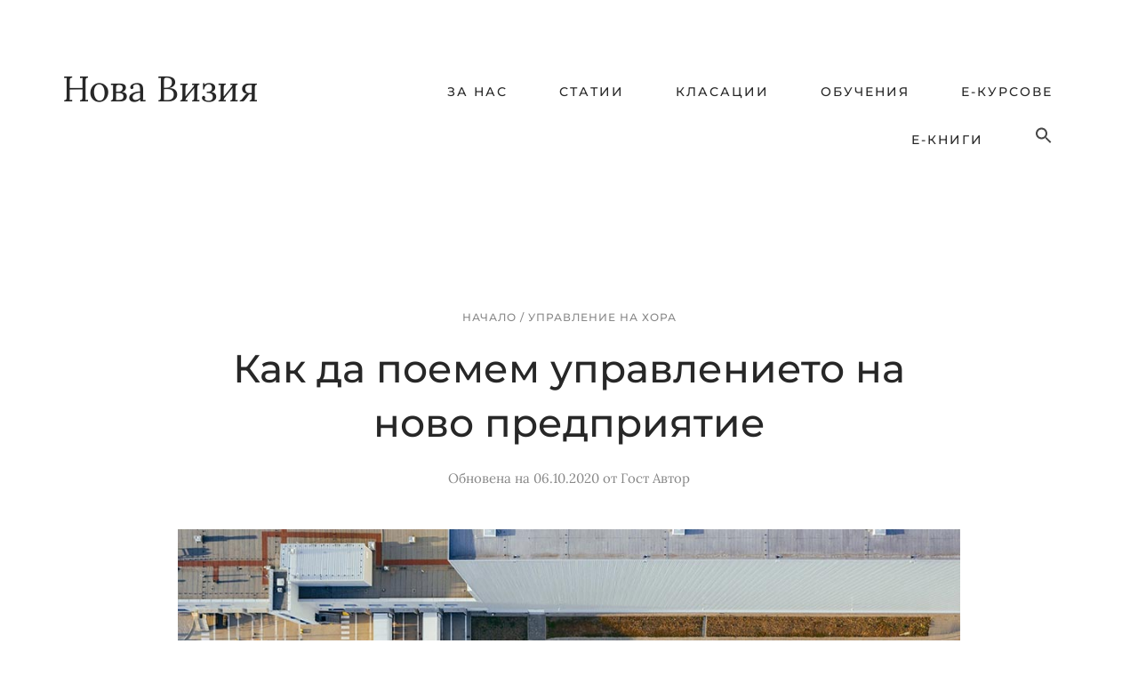

--- FILE ---
content_type: text/html; charset=UTF-8
request_url: https://www.novavizia.com/kak-da-poemem-upravlenieto-na-novo-predpriyatie/
body_size: 11764
content:
<!DOCTYPE html><html lang=en-US prefix="og: http://ogp.me/ns# fb: http://ogp.me/ns/fb#"><head ><style>img.lazy{min-height:1px}</style><link href=https://www.novavizia.com/wp-content/plugins/w3-total-cache/pub/js/lazyload.min.js?x74097 as=script><meta charset="UTF-8"><meta name="viewport" content="width=device-width, initial-scale=1"><title>Как да поемем управлението на ново предприятие • Нова Визия</title><meta name='robots' content='max-image-preview:large'><link rel=alternate type=application/rss+xml title="Нова Визия &raquo; Feed" href=https://www.novavizia.com/feed/ ><link rel=alternate type=application/rss+xml title="Нова Визия &raquo; Comments Feed" href=https://www.novavizia.com/comments/feed/ ><link rel=alternate title="oEmbed (JSON)" type=application/json+oembed href="https://www.novavizia.com/wp-json/oembed/1.0/embed?url=https%3A%2F%2Fwww.novavizia.com%2Fkak-da-poemem-upravlenieto-na-novo-predpriyatie%2F"><link rel=alternate title="oEmbed (XML)" type=text/xml+oembed href="https://www.novavizia.com/wp-json/oembed/1.0/embed?url=https%3A%2F%2Fwww.novavizia.com%2Fkak-da-poemem-upravlenieto-na-novo-predpriyatie%2F&#038;format=xml"><link rel=canonical href=https://www.novavizia.com/kak-da-poemem-upravlenieto-na-novo-predpriyatie/ > <script id=novav-ready>window.advanced_ads_ready=function(e,a){a=a||"complete";var d=function(e){return"interactive"===a?"loading"!==e:"complete"===e};d(document.readyState)?e():document.addEventListener("readystatechange",(function(a){d(a.target.readyState)&&e()}),{once:"interactive"===a})},window.advanced_ads_ready_queue=window.advanced_ads_ready_queue||[];</script> <style id=wp-img-auto-sizes-contain-inline-css>img:is([sizes=auto i],[sizes^="auto," i]){contain-intrinsic-size:3000px 1500px}</style><link rel=stylesheet href=https://www.novavizia.com/wp-content/cache/minify/16185.css?x74097 media=all> <script src=https://www.novavizia.com/wp-content/cache/minify/d52ed.js?x74097 async></script> <link rel=https://api.w.org/ href=https://www.novavizia.com/wp-json/ ><link rel=alternate title=JSON type=application/json href=https://www.novavizia.com/wp-json/wp/v2/posts/157><link rel=EditURI type=application/rsd+xml title=RSD href=https://www.novavizia.com/xmlrpc.php?rsd> <script>/*<![CDATA[*/function external_links_in_new_windows_loop(){if(!document.links){document.links=document.getElementsByTagName('a');}
var change_link=false;var force='';var ignore='';for(var t=0;t<document.links.length;t++){var all_links=document.links[t];change_link=false;if(document.links[t].hasAttribute('onClick')==false){if(all_links.href.search(/^http/)!=-1&&all_links.href.search('www.novavizia.com')==-1&&all_links.href.search(/^#/)==-1){change_link=true;}
if(force!=''&&all_links.href.search(force)!=-1){change_link=true;}
if(ignore!=''&&all_links.href.search(ignore)!=-1){change_link=false;}
if(change_link==true){document.links[t].setAttribute('onClick','javascript:window.open(\''+all_links.href.replace(/'/g,'')+'\', \'_blank\', \'noopener\'); return false;');document.links[t].removeAttribute('target');}}}}
function external_links_in_new_windows_load(func)
{var oldonload=window.onload;if(typeof window.onload!='function'){window.onload=func;}else{window.onload=function(){oldonload();func();}}}
external_links_in_new_windows_load(external_links_in_new_windows_loop);/*]]>*/</script> <link rel=pingback href=https://www.novavizia.com/xmlrpc.php><meta name="google-site-verification" content="-MTI8efA0ydL9QFXJM2qmnIollqipslgWi0oMFO9-R4"><link rel=preconnect href=https://www.google-analytics.com><link rel=preconnect href=https://www.googletagmanager.com> <script async src="https://www.googletagmanager.com/gtag/js?id=G-N3EDC0HS34"></script> <script>window.dataLayer=window.dataLayer||[];function gtag(){dataLayer.push(arguments);}
gtag('js',new Date());gtag('config','G-N3EDC0HS34');</script><link rel=icon href=https://www.novavizia.com/wp-content/uploads/cropped-novavizia-favicon-32x32.png?x74097 sizes=32x32><link rel=icon href=https://www.novavizia.com/wp-content/uploads/cropped-novavizia-favicon-192x192.png?x74097 sizes=192x192><link rel=apple-touch-icon href=https://www.novavizia.com/wp-content/uploads/cropped-novavizia-favicon-180x180.png?x74097><meta name="msapplication-TileImage" content="https://www.novavizia.com/wp-content/uploads/cropped-novavizia-favicon-270x270.png"><meta property="og:locale" content="bg_BG"><meta property="og:site_name" content="Нова Визия"><meta property="og:title" content="Как да поемем управлението на ново предприятие"><meta property="og:url" content="https://www.novavizia.com/kak-da-poemem-upravlenieto-na-novo-predpriyatie/"><meta property="og:type" content="article"><meta property="og:description" content="Статията &quot;Как да поемем управлението на ново предприятие&quot; е от Румен Костов. В кариерата си дотук той е бил изпълнителен директор на редица български предприятия.Вие сте мениджър, кандидатствали сте успешно за висока позиция и току-що сте спечелили конкурс за ръководител на предприятие при нов р"><meta property="og:image" content="https://www.novavizia.com/wp-content/uploads/kak-da-poemem-upravlenieto-na-novo-predpriyatie.jpg"><meta property="og:image:url" content="https://www.novavizia.com/wp-content/uploads/kak-da-poemem-upravlenieto-na-novo-predpriyatie.jpg"><meta property="og:image:secure_url" content="https://www.novavizia.com/wp-content/uploads/kak-da-poemem-upravlenieto-na-novo-predpriyatie.jpg"><meta property="og:image:width" content="1000"><meta property="og:image:height" content="563"><meta property="article:published_time" content="2006-04-27T10:22:20+03:00"><meta property="article:modified_time" content="2020-10-06T08:56:53+03:00"><meta property="og:updated_time" content="2020-10-06T08:56:53+03:00"><meta property="article:section" content="Управление на хора"><meta property="article:publisher" content="https://www.facebook.com/novavizia"><meta property="fb:app_id" content="103606600678"><meta property="fb:admins" content="103606600678"><meta name="twitter:title" content="Как да поемем управлението на ново предприятие"><meta name="twitter:url" content="https://www.novavizia.com/kak-da-poemem-upravlenieto-na-novo-predpriyatie/"><meta name="twitter:description" content="Статията &quot;Как да поемем управлението на ново предприятие&quot; е от Румен Костов. В кариерата си дотук той е бил изпълнителен директор на редица български предприятия.Вие сте мениджър, кандидатствали сте успешно за висока позиция и току-що сте спечелили конкурс за ръководител на предприятие при нов р"><meta name="twitter:image" content="https://www.novavizia.com/wp-content/uploads/kak-da-poemem-upravlenieto-na-novo-predpriyatie.jpg"><meta name="twitter:card" content="summary_large_image"> <style media=screen>.is-menu path.search-icon-path{fill:#474747}body .popup-search-close:after, body .search-close:after{border-color:#474747}body .popup-search-close:before, body .search-close:before{border-color:#474747}</style><style></style></head><body class="wp-singular post-template-default single single-post postid-157 single-format-standard wp-theme-genesis wp-child-theme-keeper genesis full-width-content genesis-breadcrumbs-visible genesis-footer-widgets-visible" itemscope itemtype=https://schema.org/WebPage><div class=site-container><ul class=genesis-skip-link><li><a href=#genesis-content class=screen-reader-shortcut> Skip to main content</a></li><li><a href=#genesis-footer-widgets class=screen-reader-shortcut> Skip to footer</a></li></ul><header class=site-header itemscope itemtype=https://schema.org/WPHeader><div class=wrap><div class=title-area><p class=site-title itemprop=headline><a href=https://www.novavizia.com/ >Нова Визия</a></p></div><div class="widget-area header-widget-area"><section id=nav_menu-3 class="widget widget_nav_menu"><div class=widget-wrap><nav class=nav-header itemscope itemtype=https://schema.org/SiteNavigationElement><ul id=menu-%d0%be%d1%81%d0%bd%d0%be%d0%b2%d0%bd%d0%b0-%d0%bd%d0%b0%d0%b2%d0%b8%d0%b3%d0%b0%d1%86%d0%b8%d1%8f class="menu genesis-nav-menu js-superfish"><li id=menu-item-20921 class="menu-item menu-item-type-post_type menu-item-object-page menu-item-20921"><a href=https://www.novavizia.com/za-nas/ itemprop=url><span itemprop=name>За нас</span></a></li> <li id=menu-item-29420 class="menu-item menu-item-type-post_type menu-item-object-page menu-item-29420"><a href=https://www.novavizia.com/statii/ itemprop=url><span itemprop=name>Статии</span></a></li> <li id=menu-item-32714 class="menu-item menu-item-type-post_type menu-item-object-page menu-item-32714"><a href=https://www.novavizia.com/klasatsii/ itemprop=url><span itemprop=name>Класации</span></a></li> <li id=menu-item-32727 class="menu-item menu-item-type-post_type menu-item-object-page menu-item-32727"><a href=https://www.novavizia.com/obucheniya/ itemprop=url><span itemprop=name>Обучения</span></a></li> <li id=menu-item-31634 class="menu-item menu-item-type-post_type menu-item-object-page menu-item-31634"><a href=https://www.novavizia.com/onlajn-kursove/ itemprop=url><span itemprop=name>Е-курсове</span></a></li> <li id=menu-item-31627 class="menu-item menu-item-type-post_type menu-item-object-page menu-item-31627"><a href=https://www.novavizia.com/e-knigi/ itemprop=url><span itemprop=name>Е-книги</span></a></li> <li class=" astm-search-menu is-menu is-dropdown menu-item"><a href=# role=button aria-label="Search Icon Link"><svg width=20 height=20 class=search-icon role=img viewBox="2 9 20 5" focusable=false aria-label=Search> <path class=search-icon-path d="M15.5 14h-.79l-.28-.27C15.41 12.59 16 11.11 16 9.5 16 5.91 13.09 3 9.5 3S3 5.91 3 9.5 5.91 16 9.5 16c1.61 0 3.09-.59 4.23-1.57l.27.28v.79l5 4.99L20.49 19l-4.99-5zm-6 0C7.01 14 5 11.99 5 9.5S7.01 5 9.5 5 14 7.01 14 9.5 11.99 14 9.5 14z"></path></svg></a><form class="is-search-form is-form-style is-form-style-2 is-form-id-24987 " action=https://www.novavizia.com/ method=get role=search ><label for=is-search-input-24987><span class=is-screen-reader-text>Search for:</span><input type=search id=is-search-input-24987 name=s value class=is-search-input placeholder="Търси в Нова Визия" autocomplete=off></label></form><div class=search-close></div></li></ul></nav></div></section></div></div></header><div class=site-inner><div class=content-sidebar-wrap><main class=content id=genesis-content><div class=breadcrumb itemscope itemtype=https://schema.org/BreadcrumbList><span class=breadcrumb-link-wrap itemprop=itemListElement itemscope itemtype=https://schema.org/ListItem><a class=breadcrumb-link href=https://www.novavizia.com/ itemprop=item><span class=breadcrumb-link-text-wrap itemprop=name>Начало </span></a><meta itemprop="position" content="1"></span> <span aria-label="breadcrumb separator">/</span> <span class=breadcrumb-link-wrap itemprop=itemListElement itemscope itemtype=https://schema.org/ListItem><a class=breadcrumb-link href=https://www.novavizia.com/category/upravlenie-na-hora/ itemprop=item><span class=breadcrumb-link-text-wrap itemprop=name>Управление на хора</span></a><meta itemprop="position" content="2"></span></div><article class="post-157 post type-post status-publish format-standard has-post-thumbnail category-upravlenie-na-hora entry" aria-label="Как да поемем управлението на ново предприятие" itemscope itemtype=https://schema.org/CreativeWork><header class=entry-header><span class=entry-categories><a href=https://www.novavizia.com/category/upravlenie-na-hora/ rel="category tag">Управление на хора</a></span><h1 class="entry-title" itemprop="headline">Как да поемем управлението на ново предприятие</h1><p class=entry-meta><time class=entry-modified-time itemprop=dateModified datetime=2020-10-06T08:56:53+03:00> Обновена на 06.10.2020</time> от <span class=entry-author itemprop=author itemscope itemtype=https://schema.org/Person><a href=https://www.novavizia.com/author/guest-author/ class=entry-author-link rel=author itemprop=url><span class=entry-author-name itemprop=name>Гост Автор</span></a></span></p></header><div class=entry-content itemprop=text><p><img decoding=async title="Как да поемем управлението на ново предприятие"  src="data:image/svg+xml,%3Csvg%20xmlns='http://www.w3.org/2000/svg'%20viewBox='0%200%201000%20563'%3E%3C/svg%3E" data-src=https://www.novavizia.com/wp-content/uploads/kak-da-poemem-upravlenieto-na-novo-predpriyatie.jpg?x74097 alt="Как да поемем управлението на ново предприятие" width=1000 height=563 class="alignnone size-full wp-image-25734 lazy" data-srcset="https://www.novavizia.com/wp-content/uploads/kak-da-poemem-upravlenieto-na-novo-predpriyatie.jpg 1000w, https://www.novavizia.com/wp-content/uploads/kak-da-poemem-upravlenieto-na-novo-predpriyatie-450x253.jpg 450w, https://www.novavizia.com/wp-content/uploads/kak-da-poemem-upravlenieto-na-novo-predpriyatie-500x282.jpg 500w, https://www.novavizia.com/wp-content/uploads/kak-da-poemem-upravlenieto-na-novo-predpriyatie-768x432.jpg 768w" data-sizes="(max-width: 1000px) 100vw, 1000px"></p><div class=content-box-gray>Статията &#8220;Как да поемем управлението на ново предприятие&#8221; е от Румен Костов. В кариерата си дотук той е бил изпълнителен директор на редица български предприятия.</div><p>Вие сте мениджър, кандидатствали сте успешно за висока позиция и току-що сте спечелили конкурс за ръководител на предприятие при нов работодател. Предстои ви онова време на “предстартова треска” и последващия период на адаптация в новото предприятие, през което искате да се докажете като добър и резултатен мениджър.</p><p>Каква е тайната на успеха в описаната предизвикателна ситуация? Какви са основните стъпки, предприемането на които би ви помогнало в този труден период?</p><p>Без претенции за пълна изчерпателност по темата, на базата на моя над шест годишен практически опит като ръководител на няколко производствени предприятия (Фама &#8211; Добрич, Шуменско пиво &#8211; Шумен, Елит кафе &#8211; Вълчи дол), мога да ви подскажа някои полезни идеи.</p><div class=novav------ id=novav-1390205856><div class=content-box-yellow style="text-align: left; padding: 40px;"><div id=reklama-text><div style="font-weight: bold; font-size: 1.2em; font-family: 'Montserrat', sans-serif; margin-bottom: 10px;"> &#9989; Ръководство за успешно управление на хора</div> Овладей работеща система за ефективно управление на преки подчинени.<div style="margin-top: 12px;"> <a href=https://www.zlatnipravila.com/product/rykovodstvo-za-uspeshno-upravlenie-na-hora/ > <button class=button aria-label="Бутон Поръчай">Поръчай</button> </a></div></div></div></div><h2>Търпение</h2><p>Запомнете, че ще ви трябват “хладен ум”, ”горещо сърце” и голямо търпение. Нищо на този свят не става с магическа пръчка и отведнъж. Обикновено всеки голям успех е изстрадан.</p><h2>Анализ на ситуацията</h2><p>Направете моментна снимка на предприятието. Запознайте се внимателно с продуктите, с конкурентните им предимства, с ключовите клиенти, с ключовите доставчици, със статистиката на дейността за изминалите няколко години. Запознайте се с действащата до момента организационна структура.</p><div class=novav--- style="margin-bottom: 40px;" id=novav-2514680831><div class=content-box-yellow style="text-align: center; padding: 40px 40px 40px 40px;"><h3><strong>&#128231; Безплатен бюлетин</strong></h3> Присъедини се към 2100+ души и получавай бюлетина ни, пълен с важни идеи и прозрения за професионално и личностно развитие.<div style="padding-top: 25px;"><link href=//cdn-images.mailchimp.com/embedcode/classic-10_7.css?x74097 rel=stylesheet type=text/css><style>#mc_embed_signup{background:#ffde59;clear:left;font-size:18px;Lora,Helvetica,Arial,sans-serif}#mc_embed_signup input.email{width:100%}#mc_embed_signup form{width:77%;margin:auto}#mc_embed_signup input{font-size:20px}#mc_embed_signup .button{background:#00f;border:0px solid #00f;border-radius:0;color:#fff;cursor:pointer;font-family:'Montserrat',sans-serif;font-size:13px;font-weight:500;letter-spacing:3px;line-height:1.625;padding:11px 30px 11px 30px;text-decoration:none;text-transform:uppercase;white-space:normal;width:100%;height:auto;margin:auto}</style><div id=mc_embed_signup><form action="//novavizia.us1.list-manage.com/subscribe/post?u=bcd4d00651d0a26c8d1ab3c18&amp;id=de6576eeda" method=post id=mc-embedded-subscribe-form name=mc-embedded-subscribe-form class=validate target=_blank validate><div id=mc_embed_signup_scroll> <input type=email value name=EMAIL class=email id=mce-EMAIL placeholder="Въведи имейл адрес" required><div style="position: absolute; left: -5000px;"><input type=text name=b_bcd4d00651d0a26c8d1ab3c18_de6576eeda tabindex=-1 value></div><div class=clear style="padding-top: 10px;"> <input type=submit value="Включвам се" name=subscribe id=mc-embedded-subscribe class=button></div></div></form><div style="text-align: center"><small>Безплатно всеки Петък. Без спам!</small></div></div></div></div></div><h2>Разговори с всички ключови хора</h2><p>Срещнете се и се запознайте с ръководителите на всички отдели и звена. Поискайте информация за дейността на всеки отдел, основните задължения на ръководителя му (начина, по който той вижда своите приоритети и отговорности), основните проекти, които в момента изпълнява отдела му.</p><h2>Структура и стратегия</h2><p>След предварителното запознаване с организацията на работата, предложете и задължително съгласувайте със собственика (или изпълнителния директор над вас) своята версия на организационна структура на предприятието. След като я съгласувате, редактирате и приемете окончателно, залепете я на видно място в кабинета си и в кабинетите на основните ръководители на отдели, за да я налагате  от този момент нататък и за да ви помага. Формалното одобрение от страна на собственика ще ви помогне да не се отклонявате от приетата стратегия за развитие на компанията.</p><div class=novav------ id=novav-1606105031><div class=content-box-yellow   style="text-align: left; padding: 40px 40px 40px 40px;"><div id=reklama-text> <strong>&#127808; Учи, прилагай, успявай!</strong> Премини <a href=https://www.zlatnipravila.com/product/zlatnite-pravila-za-uspeshno-upravlenie-na-hora/ >онлайн курс по управление на хора</a> или фирмено <a href=https://www.sitamanagement.com/obuchenie-po-upravlenie-na-hora/ >обучение по управление на хора</a> и научи как уверено и професионално да управляваш преки подчинени.</div></div></div><h2>Длъжностни характеристики</h2><p>5. Направете лично длъжностните характеристики на мениджърите, които са на ваше пряко подчинение. Не се разводнявайте в изписването на много на брой конкретни задължения. Рамкирайте най-важните 10-12 функции и основната цел на длъжността. Запомнете, че ключовите ръководители на отдели и звена са вашето оръжие и са важна предпоставка за бъдещия ви успех.</p><h2>Мениджърски екип</h2><p>Започнете да изграждате мениджърския екип методично и настойчиво, използвайте добри теоретични модели:</p><ul> <li>Определете „ролите” на отделните членове на мениджърския екип &#8211; кой с какво ще допринася в работата на мениджърския екип, за какво ще отговаря, с какви правомощия ще бъде.</li> <li>Използвайте концепцията “SMART” при поставянето на цели на мениджърския екип като цяло, както и на отделните му членове.</li> <li>Започнете с ежедневни оперативки и изготвяне на планове за действие от типа „Кой? Какво? Кога?” Формализирането на процеса на поставяне на задачи ще ви помогне за по-лесното проследяване на тяхното изпълнение.</li> <li>Не “искайте” от някого нещо, което той не е в състояние да ви “даде”.</li></ul><h2>Обратна връзка</h2><p>Опитайте се през адаптационния период да получавате информация и обратна връзка и от подчинените на своите подчинени. Така общата картина на състоянието на организацията ще бъде комплексна и ще се допълва в движение. Освен това няма да подцените функцията ”контрол” като част от целия управленски процес „анализ-планиране-организиране-контрол”.</p><h2>Лидерство</h2><p>Бъдете естествения лидер на колектива, работете принципно, създайте такива отношения, че екипът ви по естествен начин да ви възприеме като свой лидер, от който има нужда “по необходимост”, по “наложителност”, а не по “назначаване”.</p><p>Ако успеете да постигнете това, то вие сте успели на 100%  в трудното ново начало, защото лидерството е най-силният фактор, който може да мотивира екипа ви.</p><h2>След първите 100 дни</h2><p>Направете анонимна анкета около 100 дни след започване на вашата работа, тъй като 3-4 месеца са достатъчни да си отговорите на въпросите:</p><ul> <li>Успях ли да направя екип?</li> <li>Успях ли да се сработя с екипа?</li> <li>Как ме възприема екипа?</li> <li>Ще стана ли естествен лидер на този екип?</li></ul><p>Анкетата може да съдържа само един, единствен въпрос &#8211; „Одобрявате ли работата на новия мениджър”, с простичките отговори „Да” и „Не”. При процент на одобрение под 65-70%, отговорите на предходните четири въпроса не клонят във ваша полза, следователно сменете тактиката. Ако одобрението е над 75 % бъдете уверен че сте избрали и вървите по правилен път.</p><h2>В резюме</h2><p>За да станете успешен лидер може да ви отнеме 6-8 месеца дори. Но за една година или за един цял бюджетен цикъл “подготовка-изпълнение” вие ще сте наясно с всички отговори на въпроса „Успешен мениджър ли съм?”</p><p>Моят дългогодишен опит в няколко международни компании (Данон, Елит, Карлсберг) ме е научил че успешното управление на предприятието не е толкова изкуство, колкото технология. При добър анализ, добро планиране, които отнемат 60-70% от времето на мениджъра, шансовете за неуспех са минимални.</p><p>Разбира се много важно е и личното присъствие на ръководителя, неговата увереност, личностни качества и мотивация за постигане на резултати. За щастие в България вече е дошло времето на образованите и висококвалифицираните мениджъри, ръководители на предприятия. Те са настоящето на икономиката в преход. Те са залог за успешно бъдеще.</p><p><small>Снимка: <a rel=nofollow href=https://www.flickr.com/photos/93482748@N02/15779408561/ >Thomas8047</a></small></p></div><footer class=entry-footer></footer></article><section class=author-box itemprop=author itemscope itemtype=https://schema.org/Person><img alt src="data:image/svg+xml,%3Csvg%20xmlns='http://www.w3.org/2000/svg'%20viewBox='0%200%2090%2090'%3E%3C/svg%3E" data-src='https://secure.gravatar.com/avatar/de3423f470f398fe0a7db93b775fed7671ab9a12b876d44843f996799e5f91bb?s=90&#038;d=identicon&#038;r=g' data-srcset='https://secure.gravatar.com/avatar/de3423f470f398fe0a7db93b775fed7671ab9a12b876d44843f996799e5f91bb?s=180&#038;d=identicon&#038;r=g 2x' class='avatar avatar-90 photo lazy' height=90 width=90 decoding=async><h4 class="author-box-title">За <span itemprop=name>Гост Автор</span></h4><div class=author-box-content itemprop=description><p>В Нова Визия публикуваме статии от подбрани външни автори. Разгледай и всички  наши <a href=https://www.sitamanagement.com>фирмени обучения</a> и <a href=https://www.zlatnipravila.com>онлайн курсове</a> по теми като управление, продажби и лична ефективност.</p></div></section></main></div></div><div class="before-footer widget-area"><div class=wrap><section id=enews-ext-5 class="widget enews-widget"><div class=widget-wrap><div class="enews enews-1-field"><h3 class="widgettitle widget-title">Безплатен бюлетин</h3><p>Присъедини се към 2100+ души и получавай имейл бюлетина ни, пълен с важни идеи и прозрения за професионално и личностно развитие. Всеки Петък. Без спам!</p><form id=subscribeenews-ext-5 class=enews-form action="//novavizia.us1.list-manage.com/subscribe/post?u=bcd4d00651d0a26c8d1ab3c18&amp;id=de6576eeda" method=post target=_blank 				name=enews-ext-5 > <input type=email value id=subbox class=enews-email aria-label="Въведи имейл адрес" placeholder="Въведи имейл адрес" name=EMAIL required=required> <input type=submit value=Да id=subbutton class=enews-submit></form></div></div></section></div></div><div class=footer-widgets id=genesis-footer-widgets><h2 class="genesis-sidebar-title screen-reader-text">Footer</h2><div class=wrap><div class="widget-area footer-widgets-1 footer-widget-area"><section id=custom_html-2 class="widget_text widget widget_custom_html"><div class="widget_text widget-wrap"><h3 class="widgettitle widget-title">Полезни страници</h3><div class="textwidget custom-html-widget"><a href=https://www.novavizia.com/za-kontakti/ >Контакти</a><br><a href=https://www.novavizia.com/politika-za-avtorskite-prava/ >Политика за авторските права</a><br><a href=https://www.novavizia.com/politika-za-biskvitkite/ >Политика за бисквитките</a></div></div></section></div><div class="widget-area footer-widgets-2 footer-widget-area"><section id=simple-social-icons-4 class="widget simple-social-icons"><div class=widget-wrap><h3 class="widgettitle widget-title">Следвай ни</h3><ul class=aligncenter><li class=ssi-email><a href=https://www.novavizia.com/byuletin/ target=_blank rel="noopener noreferrer"><svg role=img class=social-email aria-labelledby=social-email-4><title id=social-email-4>Email</title><use xlink:href=https://www.novavizia.com/wp-content/plugins/simple-social-icons/symbol-defs.svg?x74097#social-email></use></svg></a></li><li class=ssi-facebook><a href=http://www.facebook.com/novavizia target=_blank rel="noopener noreferrer"><svg role=img class=social-facebook aria-labelledby=social-facebook-4><title id=social-facebook-4>Facebook</title><use xlink:href=https://www.novavizia.com/wp-content/plugins/simple-social-icons/symbol-defs.svg?x74097#social-facebook></use></svg></a></li><li class=ssi-linkedin><a href=https://www.linkedin.com/company/novavizia target=_blank rel="noopener noreferrer"><svg role=img class=social-linkedin aria-labelledby=social-linkedin-4><title id=social-linkedin-4>LinkedIn</title><use xlink:href=https://www.novavizia.com/wp-content/plugins/simple-social-icons/symbol-defs.svg?x74097#social-linkedin></use></svg></a></li></ul></div></section></div><div class="widget-area footer-widgets-3 footer-widget-area"><section id=text-3 class="widget widget_text"><div class=widget-wrap><h3 class="widgettitle widget-title">За Нова Визия</h3><div class=textwidget><p>Нова Визия е образователен сайт за професионално и личностно развитие, дело на <a href=https://www.sitamanagement.com/ >&#8220;Сита Мениджмънт Консулт&#8221; ООД</a>. Благодарим ти, че ни четеш!</p></div></div></section></div></div></div><footer class=site-footer itemscope itemtype=https://schema.org/WPFooter><div class=wrap><p>Всички права запазени &#xA9;&nbsp;2026 Нова Визия</p></div></footer></div><script type=speculationrules>{"prefetch":[{"source":"document","where":{"and":[{"href_matches":"/*"},{"not":{"href_matches":["/wp-*.php","/wp-admin/*","/wp-content/uploads/*","/wp-content/*","/wp-content/plugins/*","/wp-content/themes/keeper/*","/wp-content/themes/genesis/*","/*\\?(.+)"]}},{"not":{"selector_matches":"a[rel~=\"nofollow\"]"}},{"not":{"selector_matches":".no-prefetch, .no-prefetch a"}}]},"eagerness":"conservative"}]}</script> <script>(function(){const calculateParentDistance=(child,parent)=>{let count=0;let currentElement=child;while(currentElement&&currentElement!==parent){currentElement=currentElement.parentNode;count++;}
if(!currentElement){return-1;}
return count;}
const isMatchingClass=(linkRule,href,classes,ids)=>{return classes.includes(linkRule.value)}
const isMatchingId=(linkRule,href,classes,ids)=>{return ids.includes(linkRule.value)}
const isMatchingDomain=(linkRule,href,classes,ids)=>{if(!URL.canParse(href)){return false}
const url=new URL(href)
const host=url.host
const hostsToMatch=[host]
if(host.startsWith('www.')){hostsToMatch.push(host.substring(4))}else{hostsToMatch.push('www.'+host)}
return hostsToMatch.includes(linkRule.value)}
const isMatchingExtension=(linkRule,href,classes,ids)=>{if(!URL.canParse(href)){return false}
const url=new URL(href)
return url.pathname.endsWith('.'+linkRule.value)}
const isMatchingSubdirectory=(linkRule,href,classes,ids)=>{if(!URL.canParse(href)){return false}
const url=new URL(href)
return url.pathname.startsWith('/'+linkRule.value+'/')}
const isMatchingProtocol=(linkRule,href,classes,ids)=>{if(!URL.canParse(href)){return false}
const url=new URL(href)
return url.protocol===linkRule.value+':'}
const isMatchingExternal=(linkRule,href,classes,ids)=>{if(!URL.canParse(href)||!URL.canParse(document.location.href)){return false}
const matchingProtocols=['http:','https:']
const siteUrl=new URL(document.location.href)
const linkUrl=new URL(href)
return matchingProtocols.includes(linkUrl.protocol)&&siteUrl.host!==linkUrl.host}
const isMatch=(linkRule,href,classes,ids)=>{switch(linkRule.type){case'class':return isMatchingClass(linkRule,href,classes,ids)
case'id':return isMatchingId(linkRule,href,classes,ids)
case'domain':return isMatchingDomain(linkRule,href,classes,ids)
case'extension':return isMatchingExtension(linkRule,href,classes,ids)
case'subdirectory':return isMatchingSubdirectory(linkRule,href,classes,ids)
case'protocol':return isMatchingProtocol(linkRule,href,classes,ids)
case'external':return isMatchingExternal(linkRule,href,classes,ids)
default:return false;}}
const track=(element)=>{const href=element.href??null
const classes=Array.from(element.classList)
const ids=[element.id]
const linkRules=[{"type":"extension","value":"pdf"},{"type":"extension","value":"zip"},{"type":"protocol","value":"mailto"},{"type":"protocol","value":"tel"}]
if(linkRules.length===0){return}
linkRules.forEach((linkRule)=>{if(linkRule.type!=='id'){return;}
const matchingAncestor=element.closest('#'+linkRule.value)
if(!matchingAncestor||matchingAncestor.matches('html, body')){return;}
const depth=calculateParentDistance(element,matchingAncestor)
if(depth<7){ids.push(linkRule.value)}});linkRules.forEach((linkRule)=>{if(linkRule.type!=='class'){return;}
const matchingAncestor=element.closest('.'+linkRule.value)
if(!matchingAncestor||matchingAncestor.matches('html, body')){return;}
const depth=calculateParentDistance(element,matchingAncestor)
if(depth<7){classes.push(linkRule.value)}});const hasMatch=linkRules.some((linkRule)=>{return isMatch(linkRule,href,classes,ids)})
if(!hasMatch){return}
const url="https://www.novavizia.com/wp-content/plugins/independent-analytics/iawp-click-endpoint.php";const body={href:href,classes:classes.join(' '),ids:ids.join(' '),...{"payload":{"resource":"singular","singular_id":157,"page":1},"signature":"4a579692f888a80f98ac7e46bc114831"}};if(navigator.sendBeacon){let blob=new Blob([JSON.stringify(body)],{type:"application/json"});navigator.sendBeacon(url,blob);}else{const xhr=new XMLHttpRequest();xhr.open("POST",url,true);xhr.setRequestHeader("Content-Type","application/json;charset=UTF-8");xhr.send(JSON.stringify(body))}}
document.addEventListener('mousedown',function(event){if(navigator.webdriver||/bot|crawler|spider|crawling|semrushbot|chrome-lighthouse/i.test(navigator.userAgent)){return;}
const element=event.target.closest('a')
if(!element){return}
const isPro=false
if(!isPro){return}
if(event.button===0){return}
track(element)})
document.addEventListener('click',function(event){if(navigator.webdriver||/bot|crawler|spider|crawling|semrushbot|chrome-lighthouse/i.test(navigator.userAgent)){return;}
const element=event.target.closest('a, button, input[type="submit"], input[type="button"]')
if(!element){return}
const isPro=false
if(!isPro){return}
track(element)})
document.addEventListener('play',function(event){if(navigator.webdriver||/bot|crawler|spider|crawling|semrushbot|chrome-lighthouse/i.test(navigator.userAgent)){return;}
const element=event.target.closest('audio, video')
if(!element){return}
const isPro=false
if(!isPro){return}
track(element)},true)
document.addEventListener("DOMContentLoaded",function(e){if(document.hasOwnProperty("visibilityState")&&document.visibilityState==="prerender"){return;}
if(navigator.webdriver||/bot|crawler|spider|crawling|semrushbot|chrome-lighthouse/i.test(navigator.userAgent)){return;}
let referrer_url=null;if(typeof document.referrer==='string'&&document.referrer.length>0){referrer_url=document.referrer;}
const params=location.search.slice(1).split('&').reduce((acc,s)=>{const[k,v]=s.split('=');return Object.assign(acc,{[k]:v});},{});const url="https://www.novavizia.com/wp-json/iawp/search";const body={referrer_url,utm_source:params.utm_source,utm_medium:params.utm_medium,utm_campaign:params.utm_campaign,utm_term:params.utm_term,utm_content:params.utm_content,gclid:params.gclid,...{"payload":{"resource":"singular","singular_id":157,"page":1},"signature":"4a579692f888a80f98ac7e46bc114831"}};if(navigator.sendBeacon){let blob=new Blob([JSON.stringify(body)],{type:"application/json"});navigator.sendBeacon(url,blob);}else{const xhr=new XMLHttpRequest();xhr.open("POST",url,true);xhr.setRequestHeader("Content-Type","application/json;charset=UTF-8");xhr.send(JSON.stringify(body))}});})();</script> <style media=screen>#simple-social-icons-4 ul li a, #simple-social-icons-4 ul li a:hover, #simple-social-icons-4 ul li a:focus{background-color:#00f !important;border-radius:3px;color:#fff !important;border:0px #fff solid !important;font-size:20px;padding:10px}#simple-social-icons-4 ul li a:hover, #simple-social-icons-4 ul li a:focus{background-color:#999 !important;border-color:#fff !important;color:#fff !important}#simple-social-icons-4 ul li a:focus{outline:1px dotted #999 !important}</style> <script src=https://www.novavizia.com/wp-content/cache/minify/028d5.js?x74097 async></script> <script id=ivory-search-scripts-js-extra>var IvorySearchVars={"is_analytics_enabled":"1"};</script> <script src=https://www.novavizia.com/wp-content/cache/minify/46e83.js?x74097 async></script> <script>!function(){window.advanced_ads_ready_queue=window.advanced_ads_ready_queue||[],advanced_ads_ready_queue.push=window.advanced_ads_ready;for(var d=0,a=advanced_ads_ready_queue.length;d<a;d++)advanced_ads_ready(advanced_ads_ready_queue[d])}();</script><script>window.w3tc_lazyload=1,window.lazyLoadOptions={elements_selector:".lazy",callback_loaded:function(t){var e;try{e=new CustomEvent("w3tc_lazyload_loaded",{detail:{e:t}})}catch(a){(e=document.createEvent("CustomEvent")).initCustomEvent("w3tc_lazyload_loaded",!1,!1,{e:t})}window.dispatchEvent(e)}}</script><script src=https://www.novavizia.com/wp-content/cache/minify/f4bea.js?x74097 async></script> </body></html>